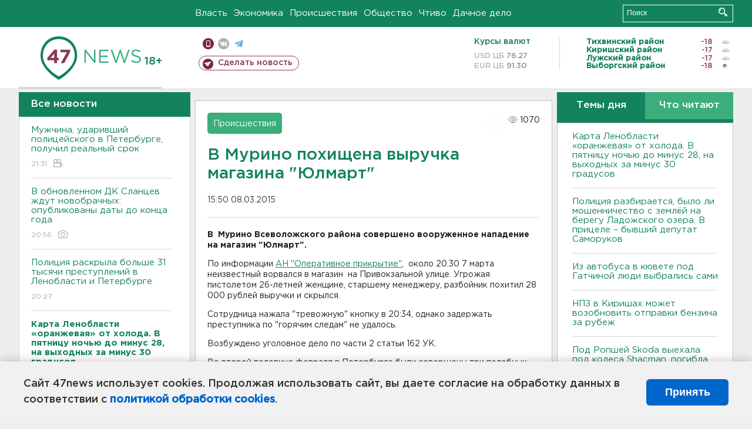

--- FILE ---
content_type: text/html; charset=UTF-8
request_url: https://47news.ru/who/collect/
body_size: 217
content:
{"status":"install","message":"","id":"86222","unique":0,"recordVisitInMemoryCache":true,"updateArticleStats":true,"nviews":1070,"nviews_day":0,"nviews_today":0,"recordVisitUnique":true}